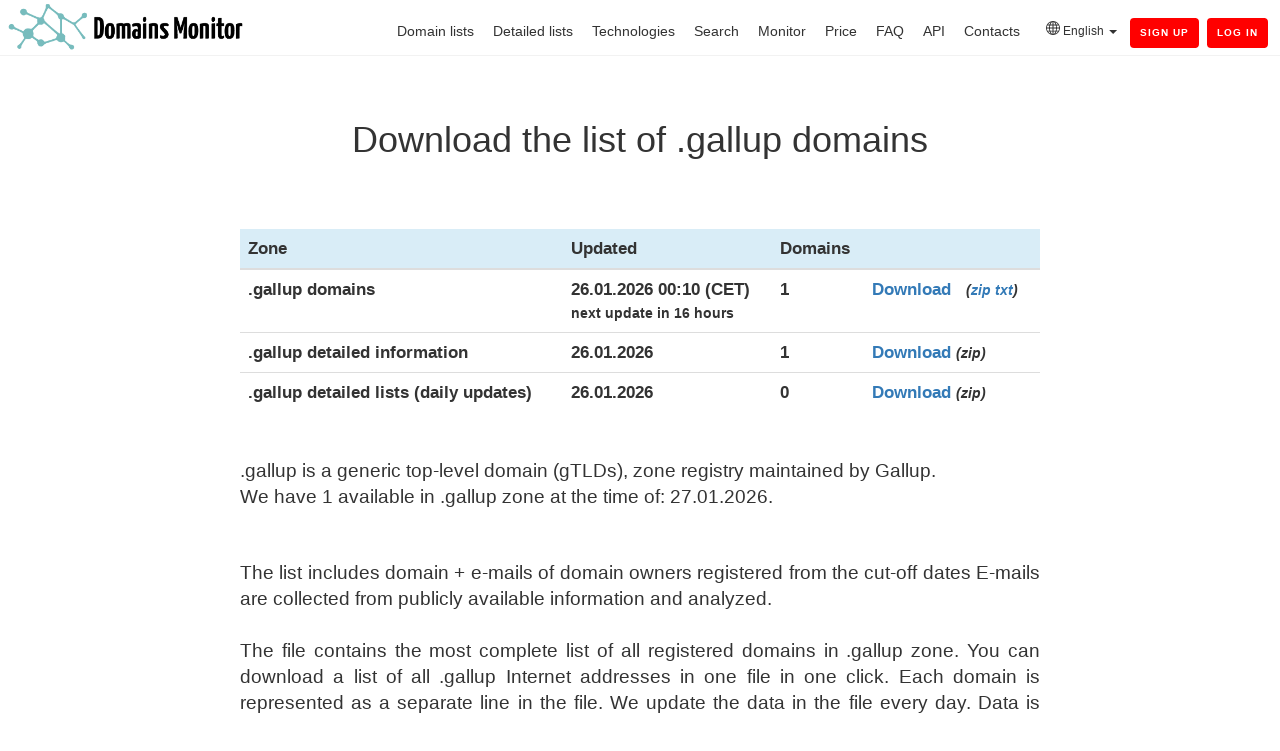

--- FILE ---
content_type: text/html; charset=utf-8
request_url: https://domains-monitor.com/zone/gallup/
body_size: 5399
content:
<!DOCTYPE html>
<!--[if lt IE 7]> <html class="no-js lt-ie9 lt-ie8 lt-ie7" lang="en" > <![endif]-->
<!--[if IE 7]>    <html class="no-js lt-ie9 lt-ie8" lang="en" >        <![endif]-->
<!--[if IE 8]>    <html class="no-js lt-ie9" lang="en" >               <![endif]-->
<!--[if gt IE 8]><!-->
<html class="no-js"  lang="en"><head>
<meta http-equiv="content-type" content="text/html; charset=UTF-8">
    <meta charset="utf-8">
    <meta http-equiv="X-UA-Compatible" content="IE=edge,chrome=1">
    <meta name="author" content="DomainsMonitor">
    <meta name="description" content="Download up-to-date list of all .gallup registered domains. We provide most complied list of domains from .gallup generic top-level domain (gTLDs) zone maintained by Gallup. Single file with all data or automated access thru API.">
    <title>Download list of .gallup domains</title>
    <link rel="shortcut icon" href="/img/ico.png">
	<link href="/img/ico.png" rel="shortcut icon" type="image/x-icon" />
    <link rel="manifest" href="/manifest.json" />
    <link rel="stylesheet" href="/css/style.css?=211">
    <link rel="apple-touch-icon" href="/img/ico.png"> 
	<link rel="canonical" href="https://domains-monitor.com/zone/gallup/">
	<link rel="alternate" hreflang="x-default" href="https://domains-monitor.com/zone/gallup/"><link rel="alternate" hreflang="ar" href="https://domains-monitor.com/ar/zone/gallup/"><link rel="alternate" hreflang="de" href="https://domains-monitor.com/de/zone/gallup/"><link rel="alternate" hreflang="es" href="https://domains-monitor.com/es/zone/gallup/"><link rel="alternate" hreflang="fr" href="https://domains-monitor.com/fr/zone/gallup/"><link rel="alternate" hreflang="ru" href="https://domains-monitor.com/ru/zone/gallup/"><link rel="alternate" hreflang="jp" href="https://domains-monitor.com/jp/zone/gallup/"><link rel="alternate" hreflang="he" href="https://domains-monitor.com/il/zone/gallup/"><link rel="alternate" hreflang="hi" href="https://domains-monitor.com/in/zone/gallup/"><link rel="alternate" hreflang="ko" href="https://domains-monitor.com/kr/zone/gallup/"><link rel="alternate" hreflang="pt" href="https://domains-monitor.com/pt/zone/gallup/"><link rel="alternate" hreflang="ua" href="https://domains-monitor.com/ua/zone/gallup/"><link rel="alternate" hreflang="zh_CN" href="https://domains-monitor.com/cn/zone/gallup/"><link rel="alternate" hreflang="zh_TW" href="https://domains-monitor.com/ct/zone/gallup/"><link rel="alternate" hreflang="tr" href="https://domains-monitor.com/tr/zone/gallup/"><link rel="alternate" hreflang="pl" href="https://domains-monitor.com/pl/zone/gallup/"><link rel="alternate" hreflang="nl" href="https://domains-monitor.com/nl/zone/gallup/"><link rel="alternate" hreflang="it" href="https://domains-monitor.com/it/zone/gallup/"><link rel="alternate" hreflang="ur" href="https://domains-monitor.com/ur/zone/gallup/"><link rel="alternate" hreflang="bn" href="https://domains-monitor.com/bn/zone/gallup/"><link rel="alternate" hreflang="id" href="https://domains-monitor.com/id/zone/gallup/"><link rel="alternate" hreflang="ta" href="https://domains-monitor.com/ta/zone/gallup/"><link rel="alternate" hreflang="fa" href="https://domains-monitor.com/fa/zone/gallup/"><link rel="alternate" hreflang="pt-BR" href="https://domains-monitor.com/br/zone/gallup/"><link rel="alternate" hreflang="cs" href="https://domains-monitor.com/cz/zone/gallup/"><link rel="alternate" hreflang="hu" href="https://domains-monitor.com/hu/zone/gallup/"><link rel="alternate" hreflang="jv" href="https://domains-monitor.com/jv/zone/gallup/"><link rel="alternate" hreflang="km" href="https://domains-monitor.com/km/zone/gallup/">	<meta name="theme-color" content="#f9f9f9">
	<meta property="og:type" content="website" />
	<meta property="og:url" content="https://domains-monitor.com/zone/gallup/" />
	<meta property="og:image" content="https://domains-monitor.com/img/logo.png" />
    <meta property="og:description" content="Download up-to-date list of all .gallup registered domains. We provide most complied list of domains from .gallup generic top-level domain (gTLDs) zone maintained by Gallup. Single file with all data or automated access thru API.">
    <meta property="og:title" content="Download list of .gallup domains">
    <meta name="twitter:description" content="Download up-to-date list of all .gallup registered domains. We provide most complied list of domains from .gallup generic top-level domain (gTLDs) zone maintained by Gallup. Single file with all data or automated access thru API.">
    <meta name="twitter:title" content="Download list of .gallup domains">
	<meta name="viewport" content="width=device-width, initial-scale=1">
</head>
<body class="site-page one-column home   hs-content-id-3670843660 hs-site-page page " style="">
<div class="header-container-wrapper">
<div class="header-container container-fluid" >
<div class="row-fluid-wrapper row-depth-1 row-number-1 ">
<div class="row-fluid ">
<div class="span12 widget-span widget-type-global_group " style="" data-widget-type="global_group" data-x="0" data-w="12">
<div class="" ><div class="row-fluid-wrapper row-depth-1 row-number-1 ">
<div class="row-fluid ">
<div class="span12 widget-span widget-type-cell " style="" data-widget-type="cell" data-x="0" data-w="12">
<div class="row-fluid-wrapper row-depth-1 row-number-2 ">
<div class="row-fluid ">
<div class="span12 widget-span widget-type-cell page-center" style="" data-widget-type="cell" data-x="0" data-w="12">

<div class="row-fluid-wrapper row-depth-1 row-number-3 ">
<div class="row-fluid ">

	<div class="span3 widget-span widget-type-global_widget custom_logo" style="position:absolute;padding-top:0px;margin-top:-3px;max-width:20%" data-widget-type="global_widget" data-x="0" data-w="3">
		<div class="cell-wrapper layout-widget-wrapper" id='lgwrp'>
		<span id="hs_cos_wrapper_logo" class="hs_cos_wrapper hs_cos_wrapper_widget hs_cos_wrapper_type_rich_text" style="" data-hs-cos-general-type="widget" data-hs-cos-type="rich_text" data-global-widget-id="3468559799"><a href="/"><img style='margin-left:-26px;max-width:280px;max-height:66px;' id='logosrc' itemprop="logo" src="/img/logo.png" title='download the list of all domains' alt='download the list of all domains'></a></span></div>
	</div>
	<div class="span9 widget-span widget-type-menu custom-menu-primary" style="" data-widget-type="menu" data-x="3" data-w="9">
		<div class="cell-wrapper layout-widget-wrapper" >
			<span id="hs_cos_wrapper_module_13884994340213" class="hs_cos_wrapper hs_cos_wrapper_widget hs_cos_wrapper_type_menu" style="" data-hs-cos-general-type="widget" data-hs-cos-type="menu"><div id="hs_menu_wrapper_module_13884994340213" class="hs-menu-wrapper active-branch flyouts hs-menu-flow-horizontal" role="navigation" style='padding-right:0px;margin-top:-5px;'>
			<ul style=''>
			  
			   	<link rel="stylesheet" href="/css/bootstrap.min.css?=211">
				<link rel="stylesheet" href="/css/bootstrap-theme.min.css?=211">

			  <li class="hs-menu-item hs-menu-depth-1"><a href="/domainzones/">Domain lists</a></li>
			  <li class="hs-menu-item hs-menu-depth-1"><a href="/detailed/">Detailed lists</a></li>
			  <li class="hs-menu-item hs-menu-depth-1"><a href="/technologies/">Technologies</a></li>
			  <li class="hs-menu-item hs-menu-depth-1"><a href="/search/">Search</a></li>
			  <li class="hs-menu-item hs-menu-depth-1"><a href="/monitor/">Monitor</a></li>
			  <li class="hs-menu-item hs-menu-depth-1"><a href="/price/">Price</a></li>
			  <li class="hs-menu-item hs-menu-depth-1"><a href="/faq/">FAQ</a></li>
			  <li class="hs-menu-item hs-menu-depth-3"><a href="/api/">API</a></li>
			  <li class="hs-menu-item hs-menu-depth-3" ><a href="/contact/">Contacts</a></li>
			  
			  <li>
			   <div class='btn-group' style='padding-top:0px;margin-left:7px;margin-top:-3px;font-size:12px;padding-right:7px;'>
  <span type='button' class='dropdown-toggle' data-toggle='dropdown' aria-haspopup='true' aria-expanded='false'>
   <svg xmlns="http://www.w3.org/2000/svg" width="14" height="14" fill="currentColor" class="bi bi-globe" viewBox="0 0 16 16">
  <path d="M0 8a8 8 0 1 1 16 0A8 8 0 0 1 0 8zm7.5-6.923c-.67.204-1.335.82-1.887 1.855A7.97 7.97 0 0 0 5.145 4H7.5V1.077zM4.09 4a9.267 9.267 0 0 1 .64-1.539 6.7 6.7 0 0 1 .597-.933A7.025 7.025 0 0 0 2.255 4H4.09zm-.582 3.5c.03-.877.138-1.718.312-2.5H1.674a6.958 6.958 0 0 0-.656 2.5h2.49zM4.847 5a12.5 12.5 0 0 0-.338 2.5H7.5V5H4.847zM8.5 5v2.5h2.99a12.495 12.495 0 0 0-.337-2.5H8.5zM4.51 8.5a12.5 12.5 0 0 0 .337 2.5H7.5V8.5H4.51zm3.99 0V11h2.653c.187-.765.306-1.608.338-2.5H8.5zM5.145 12c.138.386.295.744.468 1.068.552 1.035 1.218 1.65 1.887 1.855V12H5.145zm.182 2.472a6.696 6.696 0 0 1-.597-.933A9.268 9.268 0 0 1 4.09 12H2.255a7.024 7.024 0 0 0 3.072 2.472zM3.82 11a13.652 13.652 0 0 1-.312-2.5h-2.49c.062.89.291 1.733.656 2.5H3.82zm6.853 3.472A7.024 7.024 0 0 0 13.745 12H11.91a9.27 9.27 0 0 1-.64 1.539 6.688 6.688 0 0 1-.597.933zM8.5 12v2.923c.67-.204 1.335-.82 1.887-1.855.173-.324.33-.682.468-1.068H8.5zm3.68-1h2.146c.365-.767.594-1.61.656-2.5h-2.49a13.65 13.65 0 0 1-.312 2.5zm2.802-3.5a6.959 6.959 0 0 0-.656-2.5H12.18c.174.782.282 1.623.312 2.5h2.49zM11.27 2.461c.247.464.462.98.64 1.539h1.835a7.024 7.024 0 0 0-3.072-2.472c.218.284.418.598.597.933zM10.855 4a7.966 7.966 0 0 0-.468-1.068C9.835 1.897 9.17 1.282 8.5 1.077V4h2.355z"/>
</svg>
 English <span class='caret'></span>
  </span>
  <span class='dropdown-menu' style='width:auto;min-width:220px;padding:10px;'>
    <p><a href='/zone/gallup/' style='text-decoration:none;'><img src='/icons/c/us.png' > English</a></p>
	<p><a href='/ar/zone/gallup/' style='text-decoration:none;'><img src='/icons/c/ar.png'> Arabic (اَلْعَرَبِيَّةُ)</a></p>
	<p><a href='/bn/zone/gallup/' style='text-decoration:none;'><img src='/icons/c/bn.png'> Bengali (বাংলা)</a></p>
	<p><a href='/br/zone/gallup/' style='text-decoration:none;'><img src='/icons/c/br.png'> Brazilian (Port. brasileiro)</a></p>
	<p><a href='/cz/zone/gallup/' style='text-decoration:none;'><img src='/icons/c/cz.png'> Czech (Čeština)</a></p>
	<p><a href='/cn/zone/gallup/' style='text-decoration:none;white-space: pre;'><img src='/icons/c/cn.png'> Chinese Simp. (简体中文)</a></p>
	<p><a href='/ct/zone/gallup/' style='text-decoration:none;white-space: pre;'><img src='/icons/c/cn.png'> Chinese Trad. (繁體中文)</a></p>
	<p><a href='/nl/zone/gallup/' style='text-decoration:none;'><img src='/icons/c/nl.png'> Dutch (Niederländisch)</a></p>
	<p><a href='/fr/zone/gallup/' style='text-decoration:none;'><img src='/icons/c/fr.png'> French (Français)</a></p>
	<p><a href='/de/zone/gallup/' style='text-decoration:none;'><img src='/icons/c/de.png'> German (Deutsch)</a></p>
	<p><a href='/il/zone/gallup/' style='text-decoration:none;'><img src='/icons/c/il.png'> Hebrew (עִבְרִית)</a></p>
	<p><a href='/in/zone/gallup/' style='text-decoration:none;'><img src='/icons/c/in.png'> Hindi (हिन्दी)</a></p>
	<p><a href='/hu/zone/gallup/' style='text-decoration:none;'><img src='/icons/c/hu.png'> Hungarian (Magyar)</a></p>
	<p><a href='/id/zone/gallup/' style='text-decoration:none;'><img src='/icons/c/id.png'> Indonesian (Bahasa)</a></p>
	<p><a href='/it/zone/gallup/' style='text-decoration:none;'><img src='/icons/c/it.png'> Italian (Italiano)</a></p>
	<p><a href='/jp/zone/gallup/' style='text-decoration:none;'><img src='/icons/c/jp.png'> Japanese (日本語)</a></p>
	<p><a href='/jv/zone/gallup/' style='text-decoration:none;'><img src='/icons/c/id.png'> Javanese (Basa Jawa)</a></p>
	<p><a href='/km/zone/gallup/' style='text-decoration:none;'><img src='/icons/c/km.png'> Khmer (ខ្មែរ)</a></p>
	<p><a href='/kr/zone/gallup/' style='text-decoration:none;'><img src='/icons/c/kr.png'> Korean (한국어)</a></p>
	<p><a href='/fa/zone/gallup/' style='text-decoration:none;'><img src='/icons/c/fa.png'> Persian (فارسی)</a></p>
	<p><a href='/pl/zone/gallup/' style='text-decoration:none;'><img src='/icons/c/pl.png'> Poland (Polski)</a></p>
	<p><a href='/pt/zone/gallup/' style='text-decoration:none;'><img src='/icons/c/pt.png'> Portugal (Português)</a></p>
	<p><a href='/ru/zone/gallup/' style='text-decoration:none;'><img src='/icons/c/ru.png'> Russian (Русский)</a></p>
	<p><a href='/es/zone/gallup/' style='text-decoration:none;'><img src='/icons/c/es.png'> Spanish (Español)</a></p>
	<p><a href='/ta/zone/gallup/' style='text-decoration:none;'><img src='/icons/c/ta.png'> Tamil (தமிழ்)</a></p>
	<p><a href='/tr/zone/gallup/' style='text-decoration:none;'><img src='/icons/c/tr.png'> Turkish (Türkçe)</a></p>
	<p><a href='/ua/zone/gallup/' style='text-decoration:none;'><img src='/icons/c/ua.png'> Ukrainian (Український)</a></p>
	<p><a href='/ur/zone/gallup/' style='text-decoration:none;'><img src='/icons/c/ur.png'> Urdu (اردو)</a></p>
  </span>
</div>
			 </ul>

			<a class='link' id='loginsignbnt' href='/auth/signup/' style='padding-right:10px;background:red;color:white;border-radius:6px' ><b>Sign Up</b></a>  <a class='link' id='loginsignbnt' href='/auth/login/' style='padding-right:10px;background:red;color:white;border-radius:6px' ><b>Log In</b></a>			</div></span>
		</div>
	</div>

</div></div></div></div></div></div></div></div></div></div></div></div></div></div><div class="body-container-wrapper" style='min-height: calc(100vh - 70px);'>
    <div class="body-container container-fluid">

<link rel="stylesheet" href="/css/bootstrap.min.css?=211" >
    <link rel="stylesheet" href="/css/bootstrap-theme.min.css?=211">
	
	
<div  style="padding-top:100px;width:900px;text-align:center;width:100%;" data-widget-type="widget_container" data-x="0" data-w="12">
<div id="hs_cos_wrapper_widget_3670843590" class="hs_cos_wrapper hs_cos_wrapper_widget hs_cos_wrapper_type_rich_text" style="" data-hs-cos-general-type="widget" data-hs-cos-type="rich_text">
<h1>
Download the list of .gallup domains</h1>
</div>
</div>
<br><br>
<center><div class="row-fluid-wrapper row-depth-1 row-number-11 " style='max-width:100%;text-align:left;'>
<div class="row-fluid ">
<div class="span12 widget-span widget-type-cell page-center" style="" data-widget-type="cell" data-x="0" data-w="12">

<center><div class="row-fluid-wrapper row-depth-1 row-number-11 ">
<div class="row-fluid ">
<div class="span12 widget-span widget-type-cell page-center" style="" data-widget-type="cell" data-x="0" data-w="12">
<br>

<div style='width:800px'>
<table class="table table-hover" style="width:100%;font-size:1.2em;">
<thead >
	<tr class="bg-info">
		<th>Zone</th>
		<th>Updated</th>
		<th>Domains</th>                                
		<th></th>
	</tr>
</thead>

<tr>
	<th>.gallup domains</th>
	<th>26.01.2026 00:10 (CET)<br><small>next update in 16 hours</small></th>
	<th>1</th>
	<th><a rel='nofollow' href='/download/gallup//'>Download</a> &nbsp <small><i>(<a rel='nofollow' href='/download/gallup//'>zip</a> <a rel='nofollow' href='/download/gallup//text/'>txt</a>)</i></small></th>
</tr>


<tr>
	<th>.gallup detailed information</th>
	<th>26.01.2026</th>
	<th>1</th>
	<th><a rel='nofollow' href='/download/detailed-gallup//'>Download</a> <small><i>(zip)</small></i></th>
</tr>

<tr>
	<th>.gallup detailed lists (daily updates)</th>
	<th>26.01.2026</th>
	<th>0</th>
	<th><a rel='nofollow' href='/download/detailed-gallup-update//'>Download</a> <small><i>(zip)</small></i></th>
</tr>
                                                                        
</table>
<p style='font-size: 14pt;text-align:justify;'>
<br>.gallup is a generic top-level domain (gTLDs), zone registry maintained by Gallup.<br>We have 1  available in .gallup zone at the time of: 27.01.2026.</p> 
<br><br>

<p style='font-size: 14pt;text-align:justify;'>
The list includes domain + e-mails of domain owners registered from the cut-off dates E-mails are collected from publicly available information and analyzed.<br><br>The file contains the most complete list of all registered domains in .gallup zone. You can download a list of all .gallup Internet addresses in one file in one click. Each domain is represented as a separate line in the file. We update the data in the file every day. Data is also available via <a href='/api/'>API</a>.
<br>
</p>
<h3><a href='/domainzones/'>A complete list of zones</a></h3>
<br><br>
</div>
</div>
</div>
</center>
<div class="footer-container-wrapper">
<div class="footer-container container-fluid">
<div class="row-fluid-wrapper row-depth-1 row-number-1 ">
<div class="row-fluid ">
<div class="span12 widget-span widget-type-global_group " style data-widget-type="global_group" data-x="0" data-w="12">
<div class>
<div class="row-fluid-wrapper row-depth-1 row-number-4 ">
<div class="row-fluid ">
<div class="span12 widget-span widget-type-cell custom_opacity" style data-widget-type="cell" data-x="0" data-w="12">
<div class="row-fluid-wrapper row-depth-1 row-number-5 ">
<div class="row-fluid ">
<div class="span12 widget-span widget-type-cell page-center" style data-widget-type="cell" data-x="0" data-w="12">
<div class="row-fluid-wrapper row-depth-1 row-number-6 ">
<div class="row-fluid ">
</div></div></div></div></div></div></div></div>
<script async src="https://www.googletagmanager.com/gtag/js?id=UA-123337633-4"></script>
<script src="/css/login_jquery.min.js"></script>
<link rel="stylesheet" href="/css/login_bootstrap.min.css"><script src="/css/login_bootstrap.min.js"></script>
<!--<script>if ('serviceWorker' in navigator) { navigator.serviceWorker.register('/offline.js?=211'); }</script> -->
<script>

$('#stdbtnpp').on('click', function () {
  $('#stdrModal').modal('show');
});
$('#probtnpp').on('click', function () {
  $('#proModal').modal('show');
});

function ani_start()
{
var stringcheck=$("#domsearch").val();
if (/^[A-Za-z0-9-.]+$/.test(stringcheck) && stringcheck.length>3) {
$('#ajaxBusy').show(); 
$('html,body').css('cursor','wait');
return true;
}
else {return false;}

}
$('html,body').css('cursor','default');

	// reset monthly/yearly for pageback.
	$(window).on('pageshow', function () {
    $('#yearmon .dipl_toggle_field')
        .prop('checked', false)
        .trigger('change');
	});									  
$(document).ready(function() {

	


$(function(){$('<div class="burger-wrap"><span class="line primo"></span><span class="line secondo"></span><span class="line terzo"></span></div>').insertBefore(".custom-menu-primary");$(".burger-wrap").click(function(){$("body").toggleClass("show-m")});});
 
  $('body').append("<div id='ajaxBusy' class='loader' style='z-index:999999'><span class='block-1'></span><span class='block-2'></span><span class='block-3'></span><span class='block-4'></span><span class='block-5'></span><span class='block-6'></span><span class='block-7'></span><span class='block-8'></span><span class='block-9'></span><span class='block-10'></span><span class='block-11'></span><span class='block-12'></span><span class='block-13'></span><span class='block-14'></span><span class='block-15'></span><span class='block-16'></span></div>");
  $('#ajaxBusy').hide();
  $('html,body').css('cursor','default');
  
});	

window.dataLayer = window.dataLayer || [];
function gtag(){dataLayer.push(arguments);}
gtag('js', new Date());

gtag('config', 'UA-123337633-4');
gtag('config', 'AW-1000561386');

 (function(m,e,t,r,i,k,a){m[i]=m[i]||function(){(m[i].a=m[i].a||[]).push(arguments)}; m[i].l=1*new Date(); for (var j = 0; j < document.scripts.length; j++) {if (document.scripts[j].src === r) { return; }} k=e.createElement(t),a=e.getElementsByTagName(t)[0],k.async=1,k.src=r,a.parentNode.insertBefore(k,a)}) (window, document, "script", "https://mc.yandex.com/metrika/tag.js", "ym"); ym(55531768, "init", { clickmap:true, trackLinks:true, accurateTrackBounce:true });
</script>
<noscript><div><img src="https://mc.yandex.com/watch/55531768" style="position:absolute; left:-9999px;" alt="" /></div></noscript>
<script defer src='https://static.cloudflareinsights.com/beacon.min.js' data-cf-beacon='{"token": "775b522835dd420c86e61ed3126ba7ce"}'>
$('#stdurl').click(function() {ym(55531768, 'reachGoal', 'price_click_btn');});
$('#prourl').click(function() {ym(55531768, 'reachGoal', 'price_click_btn');}); 
</script>
</div></div></div></div></div></div></div></div></div></div></div>
<span itemscope itemtype="http://schema.org/Organization">
<meta itemprop="name" content="Domains Monitor" />
<meta itemprop="address" content="Freilagerstrasse 32, 8047 Zürich" />
<meta itemprop="telephone" content="+41 76 6013139" />
<meta itemprop="email" content="info@domains-monitor.com" />
</span>
<footer class="footer">
<div class="span7 widget-type-rich_text" style="width:auto;display:inline;text-align:right;align:right;margin-right:20px;">
<p  style="margin-right:70px;margin-top:20px;">
<font color="grey" size="2">© DM 2017 - 2026</font>&nbsp&nbsp&nbsp&nbsp&nbsp&nbsp&nbsp&nbsp&nbsp&nbsp&nbsp&nbsp <a href="/domainzones/">Zones</a> &nbsp&nbsp&nbsp
<a href="/detailed/">Detailed lists</a> &nbsp&nbsp&nbsp
<a href="/technologies/">Technologies</a> &nbsp&nbsp&nbsp
<a href="/search/">Search</a> &nbsp&nbsp&nbsp
<a href="/monitor/">Monitor</a> &nbsp&nbsp&nbsp
<a href="/historical/">Historical</a> &nbsp&nbsp&nbsp
<a href="/googletags/">Google Analytics IDs</a> &nbsp&nbsp&nbsp
<a href="/dnstxt/">DNS TXT</a> &nbsp&nbsp&nbsp
	<a href="/blog/">Blog</a> &nbsp&nbsp&nbsp
<a href="/freelists/">Free lists</a> &nbsp&nbsp&nbsp
<a href="/price/">Price</a> &nbsp&nbsp&nbsp
<a href="/faq/">FAQ</a> &nbsp&nbsp&nbsp
<a href="/api/">API</a> &nbsp&nbsp&nbsp
<a href="/zonefiles.io_alternative/">Migration</a> &nbsp&nbsp&nbsp
<a href="/terms/">Terms & Privacy</a> &nbsp&nbsp&nbsp
<a href="/contact/">Contacts</a></p>
</span>
</div>
</footer>
</body>
</html>

--- FILE ---
content_type: text/css
request_url: https://domains-monitor.com/css/style.css?=211
body_size: 96732
content:
@charset "UTF-8";@keyframes vex-fadein{0%{opacity:0}100%{opacity:1}}@-webkit-keyframes vex-fadein{0%{opacity:0}100%{opacity:1}}@-moz-keyframes vex-fadein{0%{opacity:0}100%{opacity:1}}@-ms-keyframes vex-fadein{0%{opacity:0}100%{opacity:1}}@-o-keyframes vex-fadein{0%{opacity:0}100%{opacity:1}}@keyframes vex-fadeout{0%{opacity:1}100%{opacity:0}}@-webkit-keyframes vex-fadeout{0%{opacity:1}100%{opacity:0}}@-moz-keyframes vex-fadeout{0%{opacity:1}100%{opacity:0}}@-ms-keyframes vex-fadeout{0%{opacity:1}100%{opacity:0}}@-o-keyframes vex-fadeout{0%{opacity:1}100%{opacity:0}}@keyframes vex-rotation{0%{transform:rotate(0);-webkit-transform:rotate(0);-moz-transform:rotate(0);-ms-transform:rotate(0);-o-transform:rotate(0)}100%{transform:rotate(359deg);-webkit-transform:rotate(359deg);-moz-transform:rotate(359deg);-ms-transform:rotate(359deg);-o-transform:rotate(359deg)}}@-webkit-keyframes vex-rotation{0%{transform:rotate(0);-webkit-transform:rotate(0);-moz-transform:rotate(0);-ms-transform:rotate(0);-o-transform:rotate(0)}100%{transform:rotate(359deg);-webkit-transform:rotate(359deg);-moz-transform:rotate(359deg);-ms-transform:rotate(359deg);-o-transform:rotate(359deg)}}@-moz-keyframes vex-rotation{0%{transform:rotate(0);-webkit-transform:rotate(0);-moz-transform:rotate(0);-ms-transform:rotate(0);-o-transform:rotate(0)}100%{transform:rotate(359deg);-webkit-transform:rotate(359deg);-moz-transform:rotate(359deg);-ms-transform:rotate(359deg);-o-transform:rotate(359deg)}}@-ms-keyframes vex-rotation{0%{transform:rotate(0);-webkit-transform:rotate(0);-moz-transform:rotate(0);-ms-transform:rotate(0);-o-transform:rotate(0)}100%{transform:rotate(359deg);-webkit-transform:rotate(359deg);-moz-transform:rotate(359deg);-ms-transform:rotate(359deg);-o-transform:rotate(359deg)}}@-o-keyframes vex-rotation{0%{transform:rotate(0);-webkit-transform:rotate(0);-moz-transform:rotate(0);-ms-transform:rotate(0);-o-transform:rotate(0)}100%{transform:rotate(359deg);-webkit-transform:rotate(359deg);-moz-transform:rotate(359deg);-ms-transform:rotate(359deg);-o-transform:rotate(359deg)}}@-webkit-keyframes hsflyin{0%{top:-100px}50%{top:-100px}100%{top:10px}}@-moz-keyframes hsflyin{0%{top:-100px}50%{top:-100px}100%{top:10px}}a.cta_button{-moz-box-sizing:content-box!important;-webkit-box-sizing:content-box!important;box-sizing:content-box!important;vertical-align:middle}span.hs-image-container{padding:10px;display:inline-block}.row-fluid{width:100%}.row-fluid:after,.row-fluid:before{display:table;content:""}.row-fluid:after{clear:both}.row-fluid [class*=span]{display:block;float:left;width:100%;min-height:28px;margin-left:2.127659574%;-webkit-box-sizing:border-box;-moz-box-sizing:border-box;-ms-box-sizing:border-box;box-sizing:border-box}.row-fluid [class*=span]:first-child{margin-left:0}.row-fluid .span12{width:99.99999999%}.row-fluid .span11{width:91.489361693%}.row-fluid .span10{width:82.978723396%}.row-fluid .span9{width:74.468085099%}.row-fluid .span8{width:65.957446802%}.row-fluid .span7{width:57.446808505%}.row-fluid .span6{width:48.936170208%}.row-fluid .span5{width:40.425531911%}.row-fluid .span4{width:31.914893614%}.row-fluid .span3{width:23.404255317%}.row-fluid .span2{width:14.89361702%}.row-fluid .span1{width:6.382978723%}.container-fluid:after,.container-fluid:before{display:table;content:""}.container-fluid:after{clear:both}@media (max-width:767px){.row-fluid{width:100%}.row-fluid [class*=span]{display:block;float:none;width:auto;margin-left:0}}@media (min-width:768px) and (max-width:1139px){.row-fluid{width:100%}.row-fluid:after,.row-fluid:before{display:table;content:""}.row-fluid:after{clear:both}.row-fluid [class*=span]{display:block;float:left;width:100%;min-height:28px;margin-left:2.762430939%;-webkit-box-sizing:border-box;-moz-box-sizing:border-box;-ms-box-sizing:border-box;box-sizing:border-box}.row-fluid [class*=span]:first-child{margin-left:0}.row-fluid .span12{width:99.999999993%}.row-fluid .span11{width:91.436464082%}.row-fluid .span10{width:82.872928171%}.row-fluid .span9{width:74.30939226%}.row-fluid .span8{width:65.745856349%}.row-fluid .span7{width:57.182320438%}.row-fluid .span6{width:48.618784527%}.row-fluid .span5{width:40.055248616%}.row-fluid .span4{width:31.491712705%}.row-fluid .span3{width:22.928176794%}.row-fluid .span2{width:14.364640883%}.row-fluid .span1{width:5.801104972%}}@media (min-width:1280px){.row-fluid{width:100%}.row-fluid:after,.row-fluid:before{display:table;content:""}.row-fluid:after{clear:both}.row-fluid [class*=span]{display:block;float:left;width:100%;min-height:28px;margin-left:2.564102564%;-webkit-box-sizing:border-box;-moz-box-sizing:border-box;-ms-box-sizing:border-box;box-sizing:border-box}.row-fluid [class*=span]:first-child{margin-left:0}.row-fluid .span12{width:100%}.row-fluid .span11{width:91.452991453%}.row-fluid .span10{width:82.905982906%}.row-fluid .span9{width:74.358974359%}.row-fluid .span8{width:65.811965812%}.row-fluid .span7{width:57.264957265%}.row-fluid .span6{width:48.717948718%}.row-fluid .span5{width:40.170940171%}.row-fluid .span4{width:31.623931624%}.row-fluid .span3{width:23.076923077%}.row-fluid .span2{width:14.52991453%}.row-fluid .span1{width:5.982905983%}}.hide{display:none}.show{display:block}.row-fluid{width:100%}.row-fluid:after,.row-fluid:before{display:table;content:""}.row-fluid:after{clear:both}.row-fluid [class*=span]{display:block;float:left;width:100%;min-height:28px;margin-left:2.127659574%;-webkit-box-sizing:border-box;-moz-box-sizing:border-box;-ms-box-sizing:border-box;box-sizing:border-box}.row-fluid [class*=span]:first-child{margin-left:0}.row-fluid .span12{width:99.99999999%}.row-fluid .span11{width:91.489361693%}.row-fluid .span10{width:82.978723396%}.row-fluid .span9{width:74.468085099%}.row-fluid .span8{width:65.957446802%}.row-fluid .span7{width:57.446808505%}.row-fluid .span6{width:48.936170208%}.row-fluid .span5{width:40.425531911%}.row-fluid .span4{width:31.914893614%}.row-fluid .span3{width:23.404255317%}.row-fluid .span2{width:14.89361702%}.row-fluid .span1{width:6.382978723%}.container-fluid:after,.container-fluid:before{display:table;content:""}.container-fluid:after{clear:both}@media (max-width:767px){.row-fluid{width:100%}.row-fluid [class*=span]{display:block;float:none;width:auto;margin-left:0}}@media (min-width:768px) and (max-width:1139px){.row-fluid{width:100%}.row-fluid:after,.row-fluid:before{display:table;content:""}.row-fluid:after{clear:both}.row-fluid [class*=span]{display:block;float:left;width:100%;min-height:28px;margin-left:2.762430939%;-webkit-box-sizing:border-box;-moz-box-sizing:border-box;-ms-box-sizing:border-box;box-sizing:border-box}.row-fluid [class*=span]:first-child{margin-left:0}.row-fluid .span12{width:99.999999993%}.row-fluid .span11{width:91.436464082%}.row-fluid .span10{width:82.872928171%}.row-fluid .span9{width:74.30939226%}.row-fluid .span8{width:65.745856349%}.row-fluid .span7{width:57.182320438%}.row-fluid .span6{width:48.618784527%}.row-fluid .span5{width:40.055248616%}.row-fluid .span4{width:31.491712705%}.row-fluid .span3{width:22.928176794%}.row-fluid .span2{width:14.364640883%}.row-fluid .span1{width:5.801104972%}}@media (min-width:1280px){.row-fluid{width:100%}.row-fluid:after,.row-fluid:before{display:table;content:""}.row-fluid:after{clear:both}.row-fluid [class*=span]{display:block;float:left;width:100%;min-height:28px;margin-left:2.564102564%;-webkit-box-sizing:border-box;-moz-box-sizing:border-box;-ms-box-sizing:border-box;box-sizing:border-box}.row-fluid [class*=span]:first-child{margin-left:0}.row-fluid .span12{width:100%}.row-fluid .span11{width:91.452991453%}.row-fluid .span10{width:82.905982906%}.row-fluid .span9{width:74.358974359%}.row-fluid .span8{width:65.811965812%}.row-fluid .span7{width:57.264957265%}.row-fluid .span6{width:48.717948718%}.row-fluid .span5{width:40.170940171%}.row-fluid .span4{width:31.623931624%}.row-fluid .span3{width:23.076923077%}.row-fluid .span2{width:14.52991453%}.row-fluid .span1{width:5.982905983%}}.hide{display:none}.show{display:block}img{max-width:100%;height:auto;border:0;-ms-interpolation-mode:bicubic;vertical-align:bottom}.row-fluid [class*=span]{min-height:1px}.hs-menu-wrapper ul{padding:0}.hs-menu-wrapper.hs-menu-flow-horizontal ul{list-style:none;margin:0}.hs-menu-wrapper.hs-menu-flow-horizontal>ul{display:inline-block}.hs-menu-wrapper.hs-menu-flow-horizontal>ul:before{content:" ";display:table}.hs-menu-wrapper.hs-menu-flow-horizontal>ul:after{content:" ";display:table;clear:both}.hs-menu-wrapper.hs-menu-flow-horizontal>ul li.hs-menu-depth-1{float:left}.hs-menu-wrapper.hs-menu-flow-horizontal>ul li a{display:inline-block}.row-fluid-wrapper:last-child .hs-menu-wrapper.hs-menu-flow-horizontal>ul{margin-bottom:0}.hs-menu-wrapper.hs-menu-flow-horizontal.hs-menu-show-active-branch{position:relative}.hs-menu-wrapper.hs-menu-flow-horizontal.hs-menu-show-active-branch>ul{margin-bottom:0}@media (max-width:767px){.hs-menu-wrapper,.hs-menu-wrapper *{-webkit-box-sizing:border-box;-moz-box-sizing:border-box;box-sizing:border-box;display:block;width:100%}.hs-menu-wrapper.hs-menu-flow-horizontal ul{list-style:none;margin:0;display:block}.hs-menu-wrapper.hs-menu-flow-horizontal>ul{display:block}.hs-menu-wrapper.hs-menu-flow-horizontal>ul li.hs-menu-depth-1{float:none}.hs-menu-wrapper.hs-menu-flow-horizontal>ul li a{display:block}.hs-menu-wrapper.hs-menu-flow-horizontal ul ul ul{padding:0}}.widget-type-space{visibility:hidden}.hs-cta-wrapper a{box-sizing:content-box;-moz-box-sizing:content-box;-webkit-box-sizing:content-box}.hs_cos_wrapper_type_header,.hs_cos_wrapper_type_page_footer,.hs_cos_wrapper_type_raw_html,.hs_cos_wrapper_type_rich_text,.hs_cos_wrapper_type_text{word-wrap:break-word}details,footer,header{display:block}*,:after,:before{-moz-box-sizing:border-box;-webkit-box-sizing:border-box;box-sizing:border-box}body,html{min-height:100%;margin:0;padding:0}body{background:#fff;color:#707884;font-family:sans-serif;font-size:17px;line-height:1.5;-webkit-font-smoothing:antialiased}.container-fluid .row-fluid .page-center{float:none;max-width:1170px;margin:0 auto;padding-left:15px;padding-right:15px}a{color:#189bde;transition:color .4s ease 0;text-decoration:none}a:focus,a:hover{color:#0d6499;border-bottom:1px solid}a:focus{border:0}::-moz-selection{color:#fff;background:#0a246a;text-shadow:none}::selection{color:#fff;background:#338fff;text-shadow:none}@font-face{font-style:normal;font-weight:400;src:url([data-uri])}@font-face{font-style:normal;font-weight:700;src:url([data-uri])}@font-face{font-style:normal;font-weight:500;src:url([data-uri])}@font-face{font-style:normal;font-weight:300;src:url([data-uri])}@font-face{font-style:italic;font-weight:400;src:url([data-uri])}p{margin:17px 0}h1,h2,h3,h4,h5,h6{sans-serif;font-weight:400;color:#222}h1,h2.one{color:#444;sans-serif;font-size:2.47059em;font-style:normal;font-weight:300;line-height:1.2;margin-bottom:.588235em;margin-top:.67em}h2{color:#222;font-family:sans-serif;font-size:1.52941em;font-style:normal;font-weight:400;margin:21px 0}h3{color:#222;font-family:sans-serif;font-size:1.11765em;font-style:normal;font-weight:400;margin:19px 0}h4{font-size:17px;line-height:1.5;margin:22px 0}.header-container{background:none repeat scroll 0 0 rgba(255,255,255,.96);border-bottom:1px solid rgba(0,0,0,.05);left:0;min-height:66px;position:fixed;top:0;width:100%;z-index:999999}.header-container .page-center{max-width:none!important}.custom_logo{padding-top:0px;margin-top:-3px;max-width:20%}.custom_logo a{border:0}.body-container-wrapper{padding-top:66px}.body-container .content-wrapper{padding-top:51px;padding-bottom:51px}.faq .body-container .page-center{max-width:750px!important;padding-left:0!important;padding-right:0!important}.faq .body-container .content-wrapper{padding-bottom:51px;padding-top:51px}.orange{background:linear-gradient(135deg,#fd3c2c 0,#ff6a26 100%) repeat scroll 0 0 transparent;text-align:center}.address{background:none repeat scroll 0 0 #f7f9fa;border-radius:5px;padding:20px 40px}.custom_text{padding-left:97px}.price>a>span{display:block}.footer-container .page-center{padding-left:0!important;padding-right:0!important}.custom_copyright p{color:#999;font-family:sans-serif;font-style:normal;font-weight:400;margin-bottom:33px;margin-top:34px;float:left;display:block;margin-right:50px}.custom_copyright a{margin:10px 0;text-align:center;float:left;display:block}.custom_copyright a:hover{border-bottom:none}.custom_opacity{opacity:.7;transition:opacity .8s ease 0}.custom_opacity:hover{opacity:1}.custom_border{border-top:1px solid #efefef;border-bottom:1px solid #efefef;padding:64px 0 65px}.custom_footer-menu{text-align:right;margin-top:34px}.custom_footer-menu li{margin-left:12px}.custom_footer-menu li a{color:#999;font-family:sans-serif;font-style:normal;font-weight:400}.custom_start{text-align:center}.custom_start .btnn{font-size:17px;font-weight:500;left:-3px;margin:0;padding:15px 80px 14px;position:relative}.custom_start h2{color:#444;margin-bottom:24px;margin-top:0;line-height:1.4}.custom-menu-primary{float:right!important;margin-left:0!important;width:auto!important;padding-top:20px}.custom-menu-primary .hs-menu-wrapper>ul>li{display:inline-block;float:none!important;margin-left:15px;font-family:sans-serif}.custom-menu-primary .hs-menu-wrapper>ul>li>a{color:#333;font-size:17px;line-height:22.5px;padding-top:5px}.custom-menu-primary em{font-style:normal}.custom-menu-primary .hs-menu-wrapper>ul li a{overflow:visible!important;max-width:none!important;width:auto!important}@media screen and (min-width:992px){.custom-menu-primary .hs-menu-wrapper{display:block!important}#hs_menu_wrapper_module_13884994340213 li:nth-last-child(2).hs-menu-item.hs-menu-depth-1{width:107.91px}#hs_menu_wrapper_module_13884994340213 li:nth-last-child(1).hs-menu-item.hs-menu-depth-1{width:174.8px}}#hs_menu_wrapper_module_1489155289363807 li.hs-menu-depth-1 a{float:left;background:#3291e1;margin:10px;border-radius:14px;padding:0 15px;font-family:sans-serif;color:#fff}#hs_menu_wrapper_module_1489155289363807 li.hs-menu-depth-1 a:focus,#hs_menu_wrapper_module_1489155289363807 li.hs-menu-depth-1 a:hover{color:#fff;border-bottom:0;background-color:#5eaff2}#hs_menu_wrapper_module_1489155289363807 li.hs-menu-depth-1 a:focus{color:#fff;border-bottom:0;background-color:#54d0ff}#hs_menu_wrapper_module_1489155289363807 li.hs-menu-depth-1.active a{background-color:#54d0ff}@media (max-width:768px){#hs_menu_wrapper_module_1489155289363807 li.hs-menu-depth-1{display:inline;height:40px}}@media (max-width:1120px){.custom-menu-primary,.custom-menu-primary .hs-menu-wrapper>ul,.custom-menu-primary .hs-menu-wrapper>ul li,.custom-menu-primary .hs-menu-wrapper>ul li a{display:block;float:none;position:static;top:auto;right:auto;left:auto;bottom:auto;padding:0;margin:0;background-image:none;background-color:transparent;border:0;-webkit-border-radius:0;-moz-border-radius:0;border-radius:0;-webkit-box-shadow:none;-moz-box-shadow:none;box-shadow:none;max-width:none;width:100%;height:auto;line-height:1;font-weight:400;text-decoration:none;text-indent:0;text-align:left;color:#fff}.custom-menu-primary .hs-menu-wrapper{background-color:#000;width:100%}.custom-menu-primary .hs-menu-wrapper>ul>li{position:relative}.custom-menu-primary .hs-menu-wrapper>ul>li a{font-size:22px;line-height:45px;overflow:visible}.custom-menu-primary .hs-menu-wrapper>ul li{border-top:1px dotted rgba(255,255,255,.35)}.custom-menu-primary .hs-menu-wrapper>ul li a{padding:0 10px;color:#fff}.custom-menu-primary .hs-menu-wrapper>ul li a:hover{color:#fff}.custom-menu-primary .hs-menu-wrapper>ul ul li{background-color:rgba(255,255,255,.08)}.custom-menu-primary .hs-menu-wrapper>ul ul li a{text-indent:10px;font-size:16px}.custom-menu-primary .hs-menu-wrapper>ul ul ul li a{text-indent:30px}.custom-menu-primary .hs-menu-wrapper>ul ul ul ul li a{text-indent:50px}}.btnn,body .hs-button.primary,body .hs-button.primary:hover{cursor:pointer;text-decoration:none;background:none repeat scroll 0 0 #3291e1;border-radius:3px;color:#fff;display:inline-block;font-family:sans-serif;font-style:normal;font-weight:500;padding:14px 50px;transition:all .3s ease 0;margin:15px 0;border:0;font-size:18px;line-height:25px;transition:all .3s ease 0}.btnn:hover{background:none repeat scroll 0 0 #1c5f9d;border:0;color:#fff}.btnn:active,body .hs-button.primary:active{transform:translate(0,2px)}.custom_left-menu{padding-top:44px}.custom_features .content-wrapper{padding-top:0;padding-bottom:0}.try .header-container{display:none}.try{background:#f7f9fa!important}.try .body-container-wrapper{padding-top:20px!important;min-height: calc(100vh - 50px);}.form-logo{display:block;float:none;margin:-37px auto 0}.try .form-title{color:#444;sans-serif;font-size:2.47059em;font-style:normal;font-weight:300;line-height:1.2;margin-bottom:.588235em;margin-top:.67em;text-align:center}.try .form-title span{font-size:38px}form li{background:0 0!important;padding:0!important}.try .hs-button{width:100%}.try .footer-container-wrapper{display:none!important}.active-link{background:none repeat scroll 0 0 #efefef!important;color:#333!important}.custom_backgr{background:url(https://domains-monitor.com/img/logo.png) no-repeat scroll 0 0 transparent;min-height:588px!important;padding-top:220px}.home .body-container-wrapper{padding-top:0}.custom_backgr h1,.custom_backgr h2{color:#fff;margin-top:0;text-shadow:0 1px 1px rgba(0,0,0,.2)}.custom_backgr h1{font-size:2.8em;letter-spacing:-.01em;margin-bottom:.1em}.custom_backgr h1,.custom_backgr h2{color:#fff;margin-top:0;text-shadow:0 1px 1px rgba(0,0,0,.2)}.custom_backgr .btnn{margin-top:0;font-size:17px}.full-column{padding:3em 0;text-align:center}.c8{margin-left:auto;margin-right:auto;width:66.6667%}.four-column{padding:45px 20px 5px;text-align:center;margin-top:-30px}.four-column.col1{background-position:center -922px!important}.four-column.col2{background-position:center -1065px!important}.four-column.col3{background-position:center -1240px!important}.four-column.col4{background-position:center -1543px!important}.four-column h3{margin-bottom:0}.four-column p{margin-top:0}.link{border:2px solid;border-radius:3px;color:#189bde;display:inline-block;font-family:sans-serif;font-size:.9em;font-style:normal;font-weight:400;letter-spacing:1px;padding:8px 10px;text-decoration:none;text-transform:uppercase;transition:color .4s ease 0}.link:hover{border:2px solid;color:#0d6499}.c10{margin:0 auto;width:83.3333%}.custom_backgr h2{line-height:1.4}.custom_gray-backgr{background:#f7f9fa}ul.features li h3{margin-bottom:0}ul.features li p{font-family:sans-serif;font-style:normal;font-weight:400;margin-top:0}ul.features li{margin-bottom:.5em;padding-left:90px}ul.inline li{display:inline-block}.custom_gray-backgr.bg2{padding:40px 0 50px}.custom_h{display:block}.about .content-wrapper{min-height:0!important;padding:0!important;display:none!important}h3.hs-author-listing-header{clear:both;font-size:32px;margin-bottom:20px;margin-top:10px}.show{overflow:hidden}.footer-container .widget-type-cta{text-align:center}.footer-container .widget-type-cta .btnn{font-size:17px;margin:0!important;padding-left:80px;padding-right:80px}@media (max-width:1279px){.custom_backgr h1{font-size:44px;letter-spacing:0}.custom_logo img{display:none}.custom_logo a{background:url(https://domains-monitor.com/img/logo.png) no-repeat scroll 0 0/100% auto rgba(0,0,0,0);display:block;height:50px;width:240px}}@media (max-width:1199px){.page-center{max-width:970px!important}.custom_footer-menu{margin-top:27px}.faq .body-container .page-center{max-width:646px!important;padding-left:15px!important;padding-right:15px!important}.custom_backgr h1{font-size:2.4em;padding-right:4px;letter-spacing:0}.full-column{padding:2em 0}.custom_text{padding-left:0}}@media (max-width:1120px){.page-center{max-width:750px!important}.custom_copyright p{margin-right:0}.custom-menu-primary{background:none repeat scroll 0 0 rgba(255,255,255,.96);border-left:1px solid #efefef;padding:5em 40px!important;height:100%;margin:0;padding:0;position:fixed;right:0;top:0;width:280px!important;transform:translateX(100%);transition:all .3s ease 0}.show-m .custom-menu-primary{transform:none;overflow-y:auto}.burger-wrap{float:right;position:relative;top:25px;cursor:pointer;z-index:99}.burger-wrap .line{background:none repeat scroll 0 0 #3291e1;display:block;height:3px;margin-bottom:6px;position:relative;transition:all .2s ease 0;width:40px}.show-m .burger-wrap .line{transform:translate(0,10px) rotate(45deg);transition:all .4s ease 0}.show-m .burger-wrap .line.secondo{opacity:0;transition:none 0 ease 0}.show-m .burger-wrap .line.terzo{transform:translate(0,-8px) rotate(-45deg)}.custom-menu-primary .hs-menu-wrapper{background:0 0}.custom-menu-primary .hs-menu-wrapper>ul{padding-top:6px}.custom-menu-primary .hs-menu-wrapper>ul>li{margin-bottom:19px;border:0}.custom-menu-primary .hs-menu-wrapper>ul>li>a{color:#333;font-size:17px;line-height:22.5px;padding-left:0;padding-right:0;border-bottom:1px solid transparent;display:inline-block}.custom-menu-primary .hs-menu-wrapper>ul li a{padding:0}.custom_logo{width:80%!important;display:inline-block!important}.custom-menu-primary .hs-menu-wrapper>ul>li>a:hover{color:#333;border-bottom:1px solid}.custom_text{width:100%!important}.faq .body-container .page-center{max-width:750px!important}.custom_backgr{padding-top:75px}.c10,.c8{width:auto!important}.four-column{float:left!important;margin:0!important;width:50%!important}.custom_gray-backgr .full-column{text-align:left}.c8 h2,.c8 p{text-align:left}.custom_align *{text-align:center!important}.custom_align{position:relative;top:20px}}@media (max-width:899px){.custom_backgr h1{font-size:2.4em;letter-spacing:-.01em}}@media (max-width:768px){.hs-menu-wrapper.hs-menu-flow-horizontal>ul li.hs-menu-depth-1 script{display:none}}@media (max-width:767px){.custom_copyright p{margin:10px 0;text-align:center;width:100%}.custom_copyright a{margin:10px auto;text-align:center;display:block;clear:both;width:100%}.custom_footer-menu{margin:10px 0!important;text-align:center}.custom_footer-menu li{display:inline-block;margin:0 10px;width:auto}.custom_left-menu{display:none!important}}@media (max-width:640px){.custom_copyright p,.custom_footer-menu li a,.custom_start{font-size:14px}.custom_footer-menu li{margin-top:10px}.custom_start .btnn{font-size:14px;padding:14px 80px;line-height:21px}.custom_copyright p{margin-bottom:0}.custom_footer-menu{margin-top:0!important}.custom-menu-primary .hs-menu-wrapper>ul>li>a{font-size:14px;line-height:21px}.custom-menu-primary{padding:4.1em 40px!important}.custom-menu-primary .hs-menu-wrapper>ul>li{margin-bottom:14px}.custom-menu-primary .hs-menu-wrapper>ul>li{margin-bottom:13px}h1{font-size:34.5px;line-height:42px}h2{font-size:21px;line-height:32px;margin:17px 0}body{font-size:14px}.form-logo{margin:13px auto}.custom_backgr{padding-top:100px}.custom_backgr .btnn{font-size:14px}.custom_backgr{min-height:586px!important}.custom_backgr h1{line-height:1.2}.four-column{padding-left:0;padding-right:0}.custom-menu-primary{padding-top:4.9em!important}}@media (max-width:500px){.four-column:nth-child(2n+1){clear:left}.faq h2{margin-top:6px}}#hs_menu_wrapper_module_13884994340213 li:last-child.hs-menu-item.hs-menu-depth-1 a:hover{border-bottom:0 #fff}.box{border-radius:3px;background-color:#f7f9fa;padding:.01em 1em}.loader{height:98px;left:50%;top:50%;position:absolute;transform:translateX(-50%) translateY(-50%);-o-transform:translateX(-50%) translateY(-50%);-ms-transform:translateX(-50%) translateY(-50%);-webkit-transform:translateX(-50%) translateY(-50%);-moz-transform:translateX(-50%) translateY(-50%);width:98px}.loader span{background:#27ae5f;display:block;height:20px;opacity:0;position:absolute;width:20px;animation:load 4.6s ease-in-out infinite;-o-animation:load 4.6s ease-in-out infinite;-ms-animation:load 4.6s ease-in-out infinite;-webkit-animation:load 4.6s ease-in-out infinite;-moz-animation:load 4.6s ease-in-out infinite}.loader span.block-1{animation-delay:1.06s;-o-animation-delay:1.06s;-ms-animation-delay:1.06s;-webkit-animation-delay:1.06s;-moz-animation-delay:1.06s;left:0;top:0}.loader span.block-2{animation-delay:.97s;-o-animation-delay:.97s;-ms-animation-delay:.97s;-webkit-animation-delay:.97s;-moz-animation-delay:.97s;left:26px;top:0}.loader span.block-3{animation-delay:.87s;-o-animation-delay:.87s;-ms-animation-delay:.87s;-webkit-animation-delay:.87s;-moz-animation-delay:.87s;left:52px;top:0}.loader span.block-4{animation-delay:.78s;-o-animation-delay:.78s;-ms-animation-delay:.78s;-webkit-animation-delay:.78s;-moz-animation-delay:.78s;left:78px;top:0}.loader span.block-5{animation-delay:.69s;-o-animation-delay:.69s;-ms-animation-delay:.69s;-webkit-animation-delay:.69s;-moz-animation-delay:.69s;left:0;top:26px}.loader span.block-6{animation-delay:.6s;-o-animation-delay:.6s;-ms-animation-delay:.6s;-webkit-animation-delay:.6s;-moz-animation-delay:.6s;left:26px;top:26px}.loader span.block-7{animation-delay:.51s;-o-animation-delay:.51s;-ms-animation-delay:.51s;-webkit-animation-delay:.51s;-moz-animation-delay:.51s;left:52px;top:26px}.loader span.block-8{animation-delay:.41s;-o-animation-delay:.41s;-ms-animation-delay:.41s;-webkit-animation-delay:.41s;-moz-animation-delay:.41s;left:78px;top:26px}.loader span.block-9{animation-delay:.32s;-o-animation-delay:.32s;-ms-animation-delay:.32s;-webkit-animation-delay:.32s;-moz-animation-delay:.32s;left:0;top:52px}.loader span.block-10{animation-delay:.23s;-o-animation-delay:.23s;-ms-animation-delay:.23s;-webkit-animation-delay:.23s;-moz-animation-delay:.23s;left:26px;top:52px}.loader span.block-11{animation-delay:.14s;-o-animation-delay:.14s;-ms-animation-delay:.14s;-webkit-animation-delay:.14s;-moz-animation-delay:.14s;left:52px;top:52px}.loader span.block-12{animation-delay:.05s;-o-animation-delay:.05s;-ms-animation-delay:.05s;-webkit-animation-delay:.05s;-moz-animation-delay:.05s;left:78px;top:52px}.loader span.block-13{animation-delay:-.05s;-o-animation-delay:-.05s;-ms-animation-delay:-.05s;-webkit-animation-delay:-.05s;-moz-animation-delay:-.05s;left:0;top:78px}.loader span.block-14{animation-delay:-.14s;-o-animation-delay:-.14s;-ms-animation-delay:-.14s;-webkit-animation-delay:-.14s;-moz-animation-delay:-.14s;left:26px;top:78px}.loader span.block-15{animation-delay:-.23s;-o-animation-delay:-.23s;-ms-animation-delay:-.23s;-webkit-animation-delay:-.23s;-moz-animation-delay:-.23s;left:52px;top:78px}.loader span.block-16{animation-delay:-.32s;-o-animation-delay:-.32s;-ms-animation-delay:-.32s;-webkit-animation-delay:-.32s;-moz-animation-delay:-.32s;left:78px;top:78px}@keyframes load{0%{opacity:0;transform:translateY(-163px)}15%{opacity:0;transform:translateY(-163px)}30%{opacity:1;transform:translateY(0)}70%{opacity:1;transform:translateY(0)}85%{opacity:0;transform:translateY(163px)}100%{opacity:0;transform:translateY(163px)}}@-o-keyframes load{0%{opacity:0;-o-transform:translateY(-163px)}15%{opacity:0;-o-transform:translateY(-163px)}30%{opacity:1;-o-transform:translateY(0)}70%{opacity:1;-o-transform:translateY(0)}85%{opacity:0;-o-transform:translateY(163px)}100%{opacity:0;-o-transform:translateY(163px)}}@-ms-keyframes load{0%{opacity:0;-ms-transform:translateY(-163px)}15%{opacity:0;-ms-transform:translateY(-163px)}30%{opacity:1;-ms-transform:translateY(0)}70%{opacity:1;-ms-transform:translateY(0)}85%{opacity:0;-ms-transform:translateY(163px)}100%{opacity:0;-ms-transform:translateY(163px)}}@-webkit-keyframes load{0%{opacity:0;-webkit-transform:translateY(-163px)}15%{opacity:0;-webkit-transform:translateY(-163px)}30%{opacity:1;-webkit-transform:translateY(0)}70%{opacity:1;-webkit-transform:translateY(0)}85%{opacity:0;-webkit-transform:translateY(163px)}100%{opacity:0;-webkit-transform:translateY(163px)}}@-moz-keyframes load{0%{opacity:0;-moz-transform:translateY(-163px)}15%{opacity:0;-moz-transform:translateY(-163px)}30%{opacity:1;-moz-transform:translateY(0)}70%{opacity:1;-moz-transform:translateY(0)}85%{opacity:0;-moz-transform:translateY(163px)}100%{opacity:0;-moz-transform:translateY(163px)}}.footer{ height: 40px;}
#hs_menu_wrapper_module_13884994340213>ul:nth-child(padding-right:30px;)

@media screen and (min-width: 3000px) {
.body-container{padding-top:100px;}
.custom-menu-primary .hs-menu-wrapper>ul>li>a {font-size: 44px;margin-left:30px;padding-top:40px;}
.link{width:300px;text-align:center;height:70px;font-size: 34px;vertical-align:middle;overflow:hidden;}
.custom_start .btnn {width:300px;text-align:center; }
.item {width: 1000px;}; 
}

@media (max-width: 1280px) {
.custom-menu-primary .hs-menu-wrapper>ul>li>a{color:#333;font-size:14px;line-height:22.5px;padding-top:5px}
#hs_menu_wrapper_module_13884994340213{margin-right:-20px;}
#loginsignbnt{font-size:10px;padding: 8px 10px;}
#hs_menu_wrapper_module_13884994340213>ul:nth-child(padding-right:0px;)
a.loginsignbnt:nth-child(font-size:10px;)
#reg_panel{margin-right:30px;}
#login_panel{margin-left:30px;}
#ftrmenu{font-size:12px;}
.header-container{min-height:56px;}
.custom_logo{margin-top:2px;}
#logosrc{height:58px;}
#contctmenuid{display:none;}

}

@media (max-width: 1450px) {
.custom-menu-primary .hs-menu-wrapper>ul>li>a{color:#333;font-size:14px;line-height:22.5px;padding-top:5px}
#contctmenuid{display:none;}
}

@media (max-width: 1600px) {
.custom_logo{margin-top:3px;}
}